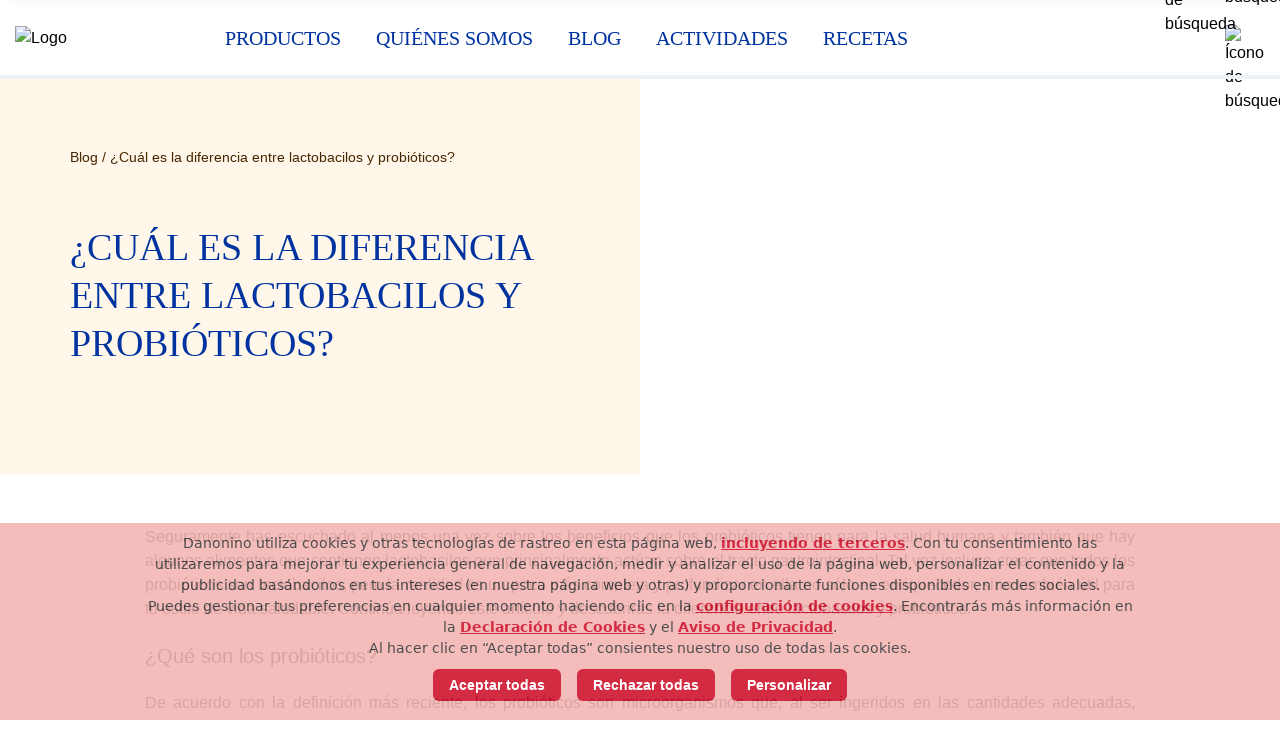

--- FILE ---
content_type: text/html; charset=utf-8
request_url: https://www.danonino.com.mx/blog/cual-es-la-diferencia-entre-lactobacilos-y-probioticos-2
body_size: 14546
content:
<!DOCTYPE html><html><head><meta charSet="utf-8"/><title>¿Cuál es la diferencia entre lactobacilos y probióticos?</title><meta name="description" content="Danonino"/><meta name="viewport" content="width=device-width, initial-scale=1"/><link rel="icon" href="/favicon.png"/><meta property="og:title" content="¿Cuál es la diferencia entre lactobacilos y probióticos?"/><meta property="og:description" content="Aliados para apoyar su crecimiento"/><meta name=" description" content="Aliados para apoyar su crecimiento"/><meta property="og:url" content="https://danonino.com.mx/"/><meta property="og:site_name" content="Danonino México"/><meta property="og:locale" content="es_MX"/><meta property="og:image:url" content="../images/opengraph.jpg"/><meta property="og:image:width" content="800"/><meta property="og:image:height" content="600"/><meta property="og:image:url" content="../images/opengraph.jpg"/><meta property="og:image:width" content="1800"/><meta property="og:image:height" content="1600"/><meta property="og:image:alt" content="Danone México"/><meta property="og:type" content="website"/><script id="google-analytics" type="text/javascript">window.dataLayer = window.dataLayer || [];</script><script id="google-analytics" type="text/javascript">(function(w,d,s,l,i){w[l]=w[l]||[];w[l].push({'gtm.start':
              new Date().getTime(),event:'gtm.js'});var f=d.getElementsByTagName(s)[0],
              j=d.createElement(s),dl=l!='dataLayer'?'&l='+l:'';j.async=true;j.src=
              'https://www.googletagmanager.com/gtm.js?id='+i+dl;f.parentNode.insertBefore(j,f);
              })(window,document,'script','dataLayer','GTM-P9DNGW7');
            </script><script id="google-analytics" type="text/javascript">(function (m, a, z, e) {
              var s, t;
              try {
                t = m.sessionStorage.getItem('maze-us');
              } catch (err) {}
            
              if (!t) {
                t = new Date().getTime();
                try {
                  m.sessionStorage.setItem('maze-us', t);
                } catch (err) {}
              }
            
              s = a.createElement('script');
              s.src = z + '?apiKey=' + e;
              s.async = true;
              a.getElementsByTagName('head')[0].appendChild(s);
              m.mazeUniversalSnippetApiKey = e;
            })(window, document, 'https://snippet.maze.co/maze-universal-loader.js', '2788f608-a722-418d-8394-18f7f4461e88');</script><meta name="google-site-verification" content="2PLtM7ecYPygq50SxXOrQP1WT3W7cOveCEaKr5k07TU"/><meta name="next-head-count" content="23"/><link rel="preconnect" href="https://fonts.gstatic.com" crossorigin /><link data-next-font="" rel="preconnect" href="/" crossorigin="anonymous"/><link rel="preload" href="/_next/static/css/190691f49dcdf222.css" as="style"/><link rel="stylesheet" href="/_next/static/css/190691f49dcdf222.css" data-n-g=""/><link rel="preload" href="/_next/static/css/ae4ed9c503fd1e33.css" as="style"/><link rel="stylesheet" href="/_next/static/css/ae4ed9c503fd1e33.css" data-n-p=""/><noscript data-n-css=""></noscript><script defer="" nomodule="" src="/_next/static/chunks/polyfills-42372ed130431b0a.js"></script><script src="https://ajax.googleapis.com/ajax/libs/jquery/3.7.1/jquery.min.js" defer="" data-nscript="beforeInteractive"></script><script src="/_next/static/chunks/webpack-62c02dad1a6a4cb4.js" defer=""></script><script src="/_next/static/chunks/framework-64ad27b21261a9ce.js" defer=""></script><script src="/_next/static/chunks/main-fe71749152e62d14.js" defer=""></script><script src="/_next/static/chunks/pages/_app-52a06db59585f734.js" defer=""></script><script src="/_next/static/chunks/e21e5bbe-d8253c20752987d6.js" defer=""></script><script src="/_next/static/chunks/cb355538-5c09f3242ff3dfc2.js" defer=""></script><script src="/_next/static/chunks/470-a3bb9f619e04a723.js" defer=""></script><script src="/_next/static/chunks/172-3841050e6429f894.js" defer=""></script><script src="/_next/static/chunks/15-85c7c04adc0864d4.js" defer=""></script><script src="/_next/static/chunks/480-60b1ed97634c1b2e.js" defer=""></script><script src="/_next/static/chunks/pages/blog/%5Bslug%5D-f54137512f86f7e4.js" defer=""></script><script src="/_next/static/3iUEhHTBqaQ1sj_V6BnO5/_buildManifest.js" defer=""></script><script src="/_next/static/3iUEhHTBqaQ1sj_V6BnO5/_ssgManifest.js" defer=""></script><style data-styled="" data-styled-version="6.1.19">:root{--danonino-red:#E2001A;--danonino-brown:#4A4A4A;}/*!sc*/
*{box-sizing:border-box;margin:0;padding:0;}/*!sc*/
body{font-family:'Abel',sans-serif;}/*!sc*/
data-styled.g1[id="sc-global-guClpw1"]{content:"sc-global-guClpw1,"}/*!sc*/
</style><style data-href="https://fonts.googleapis.com/css2?family=Abel&display=swap">@font-face{font-family:'Abel';font-style:normal;font-weight:400;font-display:swap;src:url(https://fonts.gstatic.com/l/font?kit=MwQ5bhbm2POE6Vs&skey=bf47258294911e6d&v=v18) format('woff')}@font-face{font-family:'Abel';font-style:normal;font-weight:400;font-display:swap;src:url(https://fonts.gstatic.com/s/abel/v18/MwQ5bhbm2POE2V9BPbh5uGM.woff2) format('woff2');unicode-range:U+0000-00FF,U+0131,U+0152-0153,U+02BB-02BC,U+02C6,U+02DA,U+02DC,U+0304,U+0308,U+0329,U+2000-206F,U+20AC,U+2122,U+2191,U+2193,U+2212,U+2215,U+FEFF,U+FFFD}</style><style data-href="https://fonts.googleapis.com/css2?family=Londrina+Solid&display=swap">@font-face{font-family:'Londrina Solid';font-style:normal;font-weight:400;font-display:swap;src:url(https://fonts.gstatic.com/l/font?kit=flUhRq6sw40kQEJxWNgkLuudGcNa&skey=326ae8157bfb39d5&v=v19) format('woff')}@font-face{font-family:'Londrina Solid';font-style:normal;font-weight:400;font-display:swap;src:url(https://fonts.gstatic.com/s/londrinasolid/v19/flUhRq6sw40kQEJxWNgkLuudGfNeKBMet5Hg.woff2) format('woff2');unicode-range:U+0000-00FF,U+0131,U+0152-0153,U+02BB-02BC,U+02C6,U+02DA,U+02DC,U+0304,U+0308,U+0329,U+2000-206F,U+20AC,U+2122,U+2191,U+2193,U+2212,U+2215,U+FEFF,U+FFFD}</style></head><body><div id="__next"><style data-emotion="css-global 17hgrdx">:host,:root,[data-theme]{--chakra-ring-inset:var(--chakra-empty,/*!*/ /*!*/);--chakra-ring-offset-width:0px;--chakra-ring-offset-color:#fff;--chakra-ring-color:rgba(66, 153, 225, 0.6);--chakra-ring-offset-shadow:0 0 #0000;--chakra-ring-shadow:0 0 #0000;--chakra-space-x-reverse:0;--chakra-space-y-reverse:0;--chakra-colors-transparent:transparent;--chakra-colors-current:currentColor;--chakra-colors-black:#000000;--chakra-colors-white:#FFFFFF;--chakra-colors-whiteAlpha-50:rgba(255, 255, 255, 0.04);--chakra-colors-whiteAlpha-100:rgba(255, 255, 255, 0.06);--chakra-colors-whiteAlpha-200:rgba(255, 255, 255, 0.08);--chakra-colors-whiteAlpha-300:rgba(255, 255, 255, 0.16);--chakra-colors-whiteAlpha-400:rgba(255, 255, 255, 0.24);--chakra-colors-whiteAlpha-500:rgba(255, 255, 255, 0.36);--chakra-colors-whiteAlpha-600:rgba(255, 255, 255, 0.48);--chakra-colors-whiteAlpha-700:rgba(255, 255, 255, 0.64);--chakra-colors-whiteAlpha-800:rgba(255, 255, 255, 0.80);--chakra-colors-whiteAlpha-900:rgba(255, 255, 255, 0.92);--chakra-colors-blackAlpha-50:rgba(0, 0, 0, 0.04);--chakra-colors-blackAlpha-100:rgba(0, 0, 0, 0.06);--chakra-colors-blackAlpha-200:rgba(0, 0, 0, 0.08);--chakra-colors-blackAlpha-300:rgba(0, 0, 0, 0.16);--chakra-colors-blackAlpha-400:rgba(0, 0, 0, 0.24);--chakra-colors-blackAlpha-500:rgba(0, 0, 0, 0.36);--chakra-colors-blackAlpha-600:rgba(0, 0, 0, 0.48);--chakra-colors-blackAlpha-700:rgba(0, 0, 0, 0.64);--chakra-colors-blackAlpha-800:rgba(0, 0, 0, 0.80);--chakra-colors-blackAlpha-900:rgba(0, 0, 0, 0.92);--chakra-colors-gray-50:#F7FAFC;--chakra-colors-gray-100:#EDF2F7;--chakra-colors-gray-200:#E2E8F0;--chakra-colors-gray-300:#CBD5E0;--chakra-colors-gray-400:#A0AEC0;--chakra-colors-gray-500:#718096;--chakra-colors-gray-600:#4A5568;--chakra-colors-gray-700:#2D3748;--chakra-colors-gray-800:#1A202C;--chakra-colors-gray-900:#171923;--chakra-colors-red-50:#FFF5F5;--chakra-colors-red-100:#FED7D7;--chakra-colors-red-200:#FEB2B2;--chakra-colors-red-300:#FC8181;--chakra-colors-red-400:#F56565;--chakra-colors-red-500:#E53E3E;--chakra-colors-red-600:#C53030;--chakra-colors-red-700:#9B2C2C;--chakra-colors-red-800:#822727;--chakra-colors-red-900:#63171B;--chakra-colors-orange-50:#FFFAF0;--chakra-colors-orange-100:#FEEBC8;--chakra-colors-orange-200:#FBD38D;--chakra-colors-orange-300:#F6AD55;--chakra-colors-orange-400:#ED8936;--chakra-colors-orange-500:#DD6B20;--chakra-colors-orange-600:#C05621;--chakra-colors-orange-700:#9C4221;--chakra-colors-orange-800:#7B341E;--chakra-colors-orange-900:#652B19;--chakra-colors-yellow-50:#FFFFF0;--chakra-colors-yellow-100:#FEFCBF;--chakra-colors-yellow-200:#FAF089;--chakra-colors-yellow-300:#F6E05E;--chakra-colors-yellow-400:#ECC94B;--chakra-colors-yellow-500:#D69E2E;--chakra-colors-yellow-600:#B7791F;--chakra-colors-yellow-700:#975A16;--chakra-colors-yellow-800:#744210;--chakra-colors-yellow-900:#5F370E;--chakra-colors-green-50:#F0FFF4;--chakra-colors-green-100:#C6F6D5;--chakra-colors-green-200:#9AE6B4;--chakra-colors-green-300:#68D391;--chakra-colors-green-400:#48BB78;--chakra-colors-green-500:#38A169;--chakra-colors-green-600:#2F855A;--chakra-colors-green-700:#276749;--chakra-colors-green-800:#22543D;--chakra-colors-green-900:#1C4532;--chakra-colors-teal-50:#E6FFFA;--chakra-colors-teal-100:#B2F5EA;--chakra-colors-teal-200:#81E6D9;--chakra-colors-teal-300:#4FD1C5;--chakra-colors-teal-400:#38B2AC;--chakra-colors-teal-500:#319795;--chakra-colors-teal-600:#2C7A7B;--chakra-colors-teal-700:#285E61;--chakra-colors-teal-800:#234E52;--chakra-colors-teal-900:#1D4044;--chakra-colors-blue-50:#ebf8ff;--chakra-colors-blue-100:#bee3f8;--chakra-colors-blue-200:#90cdf4;--chakra-colors-blue-300:#63b3ed;--chakra-colors-blue-400:#4299e1;--chakra-colors-blue-500:#3182ce;--chakra-colors-blue-600:#2b6cb0;--chakra-colors-blue-700:#2c5282;--chakra-colors-blue-800:#2a4365;--chakra-colors-blue-900:#1A365D;--chakra-colors-cyan-50:#EDFDFD;--chakra-colors-cyan-100:#C4F1F9;--chakra-colors-cyan-200:#9DECF9;--chakra-colors-cyan-300:#76E4F7;--chakra-colors-cyan-400:#0BC5EA;--chakra-colors-cyan-500:#00B5D8;--chakra-colors-cyan-600:#00A3C4;--chakra-colors-cyan-700:#0987A0;--chakra-colors-cyan-800:#086F83;--chakra-colors-cyan-900:#065666;--chakra-colors-purple-50:#FAF5FF;--chakra-colors-purple-100:#E9D8FD;--chakra-colors-purple-200:#D6BCFA;--chakra-colors-purple-300:#B794F4;--chakra-colors-purple-400:#9F7AEA;--chakra-colors-purple-500:#805AD5;--chakra-colors-purple-600:#6B46C1;--chakra-colors-purple-700:#553C9A;--chakra-colors-purple-800:#44337A;--chakra-colors-purple-900:#322659;--chakra-colors-pink-50:#FFF5F7;--chakra-colors-pink-100:#FED7E2;--chakra-colors-pink-200:#FBB6CE;--chakra-colors-pink-300:#F687B3;--chakra-colors-pink-400:#ED64A6;--chakra-colors-pink-500:#D53F8C;--chakra-colors-pink-600:#B83280;--chakra-colors-pink-700:#97266D;--chakra-colors-pink-800:#702459;--chakra-colors-pink-900:#521B41;--chakra-colors-danonino-red:#CD132B;--chakra-colors-danonino-darkerRed:#6b0915;--chakra-colors-danonino-blue:#0033A0;--chakra-colors-danonino-white:#FFFFFF;--chakra-colors-danonino-black:#000000;--chakra-colors-danonino-brown:#482802;--chakra-colors-danonino-green:#66AB44;--chakra-colors-danonino-cream:#FFF7E9;--chakra-colors-danonino-yellow:#FBB300;--chakra-colors-danonino-darkerYellow:#956a00;--chakra-colors-danonino-gray:#6481A5;--chakra-colors-danonino-lighterGray:#999999;--chakra-borders-none:0;--chakra-borders-1px:1px solid;--chakra-borders-2px:2px solid;--chakra-borders-4px:4px solid;--chakra-borders-8px:8px solid;--chakra-fonts-heading:-apple-system,BlinkMacSystemFont,"Segoe UI",Helvetica,Arial,sans-serif,"Apple Color Emoji","Segoe UI Emoji","Segoe UI Symbol";--chakra-fonts-body:-apple-system,BlinkMacSystemFont,"Segoe UI",Helvetica,Arial,sans-serif,"Apple Color Emoji","Segoe UI Emoji","Segoe UI Symbol";--chakra-fonts-mono:SFMono-Regular,Menlo,Monaco,Consolas,"Liberation Mono","Courier New",monospace;--chakra-fontSizes-3xs:0.45rem;--chakra-fontSizes-2xs:0.625rem;--chakra-fontSizes-xs:0.75rem;--chakra-fontSizes-sm:0.875rem;--chakra-fontSizes-md:1rem;--chakra-fontSizes-lg:1.125rem;--chakra-fontSizes-xl:1.25rem;--chakra-fontSizes-2xl:1.5rem;--chakra-fontSizes-3xl:1.875rem;--chakra-fontSizes-4xl:2.25rem;--chakra-fontSizes-5xl:3rem;--chakra-fontSizes-6xl:3.75rem;--chakra-fontSizes-7xl:4.5rem;--chakra-fontSizes-8xl:6rem;--chakra-fontSizes-9xl:8rem;--chakra-fontWeights-hairline:100;--chakra-fontWeights-thin:200;--chakra-fontWeights-light:300;--chakra-fontWeights-normal:400;--chakra-fontWeights-medium:500;--chakra-fontWeights-semibold:600;--chakra-fontWeights-bold:700;--chakra-fontWeights-extrabold:800;--chakra-fontWeights-black:900;--chakra-letterSpacings-tighter:-0.05em;--chakra-letterSpacings-tight:-0.025em;--chakra-letterSpacings-normal:0;--chakra-letterSpacings-wide:0.025em;--chakra-letterSpacings-wider:0.05em;--chakra-letterSpacings-widest:0.1em;--chakra-lineHeights-3:.75rem;--chakra-lineHeights-4:1rem;--chakra-lineHeights-5:1.25rem;--chakra-lineHeights-6:1.5rem;--chakra-lineHeights-7:1.75rem;--chakra-lineHeights-8:2rem;--chakra-lineHeights-9:2.25rem;--chakra-lineHeights-10:2.5rem;--chakra-lineHeights-normal:normal;--chakra-lineHeights-none:1;--chakra-lineHeights-shorter:1.25;--chakra-lineHeights-short:1.375;--chakra-lineHeights-base:1.5;--chakra-lineHeights-tall:1.625;--chakra-lineHeights-taller:2;--chakra-radii-none:0;--chakra-radii-sm:0.125rem;--chakra-radii-base:0.25rem;--chakra-radii-md:0.375rem;--chakra-radii-lg:0.5rem;--chakra-radii-xl:0.75rem;--chakra-radii-2xl:1rem;--chakra-radii-3xl:1.5rem;--chakra-radii-full:9999px;--chakra-space-1:0.25rem;--chakra-space-2:0.5rem;--chakra-space-3:0.75rem;--chakra-space-4:1rem;--chakra-space-5:1.25rem;--chakra-space-6:1.5rem;--chakra-space-7:1.75rem;--chakra-space-8:2rem;--chakra-space-9:2.25rem;--chakra-space-10:2.5rem;--chakra-space-12:3rem;--chakra-space-14:3.5rem;--chakra-space-16:4rem;--chakra-space-20:5rem;--chakra-space-24:6rem;--chakra-space-28:7rem;--chakra-space-32:8rem;--chakra-space-36:9rem;--chakra-space-40:10rem;--chakra-space-44:11rem;--chakra-space-48:12rem;--chakra-space-52:13rem;--chakra-space-56:14rem;--chakra-space-60:15rem;--chakra-space-64:16rem;--chakra-space-72:18rem;--chakra-space-80:20rem;--chakra-space-96:24rem;--chakra-space-px:1px;--chakra-space-0-5:0.125rem;--chakra-space-1-5:0.375rem;--chakra-space-2-5:0.625rem;--chakra-space-3-5:0.875rem;--chakra-shadows-xs:0 0 0 1px rgba(0, 0, 0, 0.05);--chakra-shadows-sm:0 1px 2px 0 rgba(0, 0, 0, 0.05);--chakra-shadows-base:0 1px 3px 0 rgba(0, 0, 0, 0.1),0 1px 2px 0 rgba(0, 0, 0, 0.06);--chakra-shadows-md:0 4px 6px -1px rgba(0, 0, 0, 0.1),0 2px 4px -1px rgba(0, 0, 0, 0.06);--chakra-shadows-lg:0 10px 15px -3px rgba(0, 0, 0, 0.1),0 4px 6px -2px rgba(0, 0, 0, 0.05);--chakra-shadows-xl:0 20px 25px -5px rgba(0, 0, 0, 0.1),0 10px 10px -5px rgba(0, 0, 0, 0.04);--chakra-shadows-2xl:0 25px 50px -12px rgba(0, 0, 0, 0.25);--chakra-shadows-outline:0 0 0 3px rgba(66, 153, 225, 0.6);--chakra-shadows-inner:inset 0 2px 4px 0 rgba(0,0,0,0.06);--chakra-shadows-none:none;--chakra-shadows-dark-lg:rgba(0, 0, 0, 0.1) 0px 0px 0px 1px,rgba(0, 0, 0, 0.2) 0px 5px 10px,rgba(0, 0, 0, 0.4) 0px 15px 40px;--chakra-sizes-1:0.25rem;--chakra-sizes-2:0.5rem;--chakra-sizes-3:0.75rem;--chakra-sizes-4:1rem;--chakra-sizes-5:1.25rem;--chakra-sizes-6:1.5rem;--chakra-sizes-7:1.75rem;--chakra-sizes-8:2rem;--chakra-sizes-9:2.25rem;--chakra-sizes-10:2.5rem;--chakra-sizes-12:3rem;--chakra-sizes-14:3.5rem;--chakra-sizes-16:4rem;--chakra-sizes-20:5rem;--chakra-sizes-24:6rem;--chakra-sizes-28:7rem;--chakra-sizes-32:8rem;--chakra-sizes-36:9rem;--chakra-sizes-40:10rem;--chakra-sizes-44:11rem;--chakra-sizes-48:12rem;--chakra-sizes-52:13rem;--chakra-sizes-56:14rem;--chakra-sizes-60:15rem;--chakra-sizes-64:16rem;--chakra-sizes-72:18rem;--chakra-sizes-80:20rem;--chakra-sizes-96:24rem;--chakra-sizes-px:1px;--chakra-sizes-0-5:0.125rem;--chakra-sizes-1-5:0.375rem;--chakra-sizes-2-5:0.625rem;--chakra-sizes-3-5:0.875rem;--chakra-sizes-max:max-content;--chakra-sizes-min:min-content;--chakra-sizes-full:100%;--chakra-sizes-3xs:14rem;--chakra-sizes-2xs:16rem;--chakra-sizes-xs:20rem;--chakra-sizes-sm:24rem;--chakra-sizes-md:28rem;--chakra-sizes-lg:32rem;--chakra-sizes-xl:36rem;--chakra-sizes-2xl:42rem;--chakra-sizes-3xl:48rem;--chakra-sizes-4xl:56rem;--chakra-sizes-5xl:64rem;--chakra-sizes-6xl:72rem;--chakra-sizes-7xl:80rem;--chakra-sizes-8xl:90rem;--chakra-sizes-prose:60ch;--chakra-sizes-container-sm:640px;--chakra-sizes-container-md:768px;--chakra-sizes-container-lg:1024px;--chakra-sizes-container-xl:1280px;--chakra-zIndices-hide:-1;--chakra-zIndices-auto:auto;--chakra-zIndices-base:0;--chakra-zIndices-docked:10;--chakra-zIndices-dropdown:1000;--chakra-zIndices-sticky:1100;--chakra-zIndices-banner:1200;--chakra-zIndices-overlay:1300;--chakra-zIndices-modal:1400;--chakra-zIndices-popover:1500;--chakra-zIndices-skipLink:1600;--chakra-zIndices-toast:1700;--chakra-zIndices-tooltip:1800;--chakra-transition-property-common:background-color,border-color,color,fill,stroke,opacity,box-shadow,transform;--chakra-transition-property-colors:background-color,border-color,color,fill,stroke;--chakra-transition-property-dimensions:width,height;--chakra-transition-property-position:left,right,top,bottom;--chakra-transition-property-background:background-color,background-image,background-position;--chakra-transition-easing-ease-in:cubic-bezier(0.4, 0, 1, 1);--chakra-transition-easing-ease-out:cubic-bezier(0, 0, 0.2, 1);--chakra-transition-easing-ease-in-out:cubic-bezier(0.4, 0, 0.2, 1);--chakra-transition-duration-ultra-fast:50ms;--chakra-transition-duration-faster:100ms;--chakra-transition-duration-fast:150ms;--chakra-transition-duration-normal:200ms;--chakra-transition-duration-slow:300ms;--chakra-transition-duration-slower:400ms;--chakra-transition-duration-ultra-slow:500ms;--chakra-blur-none:0;--chakra-blur-sm:4px;--chakra-blur-base:8px;--chakra-blur-md:12px;--chakra-blur-lg:16px;--chakra-blur-xl:24px;--chakra-blur-2xl:40px;--chakra-blur-3xl:64px;--chakra-breakpoints-base:0em;--chakra-breakpoints-sm:30em;--chakra-breakpoints-md:48em;--chakra-breakpoints-lg:62em;--chakra-breakpoints-xl:80em;--chakra-breakpoints-2xl:96em;}.chakra-ui-light :host:not([data-theme]),.chakra-ui-light :root:not([data-theme]),.chakra-ui-light [data-theme]:not([data-theme]),[data-theme=light] :host:not([data-theme]),[data-theme=light] :root:not([data-theme]),[data-theme=light] [data-theme]:not([data-theme]),:host[data-theme=light],:root[data-theme=light],[data-theme][data-theme=light]{--chakra-colors-chakra-body-text:var(--chakra-colors-gray-800);--chakra-colors-chakra-body-bg:var(--chakra-colors-white);--chakra-colors-chakra-border-color:var(--chakra-colors-gray-200);--chakra-colors-chakra-inverse-text:var(--chakra-colors-white);--chakra-colors-chakra-subtle-bg:var(--chakra-colors-gray-100);--chakra-colors-chakra-subtle-text:var(--chakra-colors-gray-600);--chakra-colors-chakra-placeholder-color:var(--chakra-colors-gray-500);}.chakra-ui-dark :host:not([data-theme]),.chakra-ui-dark :root:not([data-theme]),.chakra-ui-dark [data-theme]:not([data-theme]),[data-theme=dark] :host:not([data-theme]),[data-theme=dark] :root:not([data-theme]),[data-theme=dark] [data-theme]:not([data-theme]),:host[data-theme=dark],:root[data-theme=dark],[data-theme][data-theme=dark]{--chakra-colors-chakra-body-text:var(--chakra-colors-whiteAlpha-900);--chakra-colors-chakra-body-bg:var(--chakra-colors-gray-800);--chakra-colors-chakra-border-color:var(--chakra-colors-whiteAlpha-300);--chakra-colors-chakra-inverse-text:var(--chakra-colors-gray-800);--chakra-colors-chakra-subtle-bg:var(--chakra-colors-gray-700);--chakra-colors-chakra-subtle-text:var(--chakra-colors-gray-400);--chakra-colors-chakra-placeholder-color:var(--chakra-colors-whiteAlpha-400);}</style><style data-emotion="css-global fubdgu">html{line-height:1.5;-webkit-text-size-adjust:100%;font-family:system-ui,sans-serif;-webkit-font-smoothing:antialiased;text-rendering:optimizeLegibility;-moz-osx-font-smoothing:grayscale;touch-action:manipulation;}body{position:relative;min-height:100%;margin:0;font-feature-settings:"kern";}:where(*, *::before, *::after){border-width:0;border-style:solid;box-sizing:border-box;word-wrap:break-word;}main{display:block;}hr{border-top-width:1px;box-sizing:content-box;height:0;overflow:visible;}:where(pre, code, kbd,samp){font-family:SFMono-Regular,Menlo,Monaco,Consolas,monospace;font-size:1em;}a{background-color:transparent;color:inherit;-webkit-text-decoration:inherit;text-decoration:inherit;}abbr[title]{border-bottom:none;-webkit-text-decoration:underline;text-decoration:underline;-webkit-text-decoration:underline dotted;-webkit-text-decoration:underline dotted;text-decoration:underline dotted;}:where(b, strong){font-weight:bold;}small{font-size:80%;}:where(sub,sup){font-size:75%;line-height:0;position:relative;vertical-align:baseline;}sub{bottom:-0.25em;}sup{top:-0.5em;}img{border-style:none;}:where(button, input, optgroup, select, textarea){font-family:inherit;font-size:100%;line-height:1.15;margin:0;}:where(button, input){overflow:visible;}:where(button, select){text-transform:none;}:where(
          button::-moz-focus-inner,
          [type="button"]::-moz-focus-inner,
          [type="reset"]::-moz-focus-inner,
          [type="submit"]::-moz-focus-inner
        ){border-style:none;padding:0;}fieldset{padding:0.35em 0.75em 0.625em;}legend{box-sizing:border-box;color:inherit;display:table;max-width:100%;padding:0;white-space:normal;}progress{vertical-align:baseline;}textarea{overflow:auto;}:where([type="checkbox"], [type="radio"]){box-sizing:border-box;padding:0;}input[type="number"]::-webkit-inner-spin-button,input[type="number"]::-webkit-outer-spin-button{-webkit-appearance:none!important;}input[type="number"]{-moz-appearance:textfield;}input[type="search"]{-webkit-appearance:textfield;outline-offset:-2px;}input[type="search"]::-webkit-search-decoration{-webkit-appearance:none!important;}::-webkit-file-upload-button{-webkit-appearance:button;font:inherit;}details{display:block;}summary{display:-webkit-box;display:-webkit-list-item;display:-ms-list-itembox;display:list-item;}template{display:none;}[hidden]{display:none!important;}:where(
          blockquote,
          dl,
          dd,
          h1,
          h2,
          h3,
          h4,
          h5,
          h6,
          hr,
          figure,
          p,
          pre
        ){margin:0;}button{background:transparent;padding:0;}fieldset{margin:0;padding:0;}:where(ol, ul){margin:0;padding:0;}textarea{resize:vertical;}:where(button, [role="button"]){cursor:pointer;}button::-moz-focus-inner{border:0!important;}table{border-collapse:collapse;}:where(h1, h2, h3, h4, h5, h6){font-size:inherit;font-weight:inherit;}:where(button, input, optgroup, select, textarea){padding:0;line-height:inherit;color:inherit;}:where(img, svg, video, canvas, audio, iframe, embed, object){display:block;}:where(img, video){max-width:100%;height:auto;}[data-js-focus-visible] :focus:not([data-focus-visible-added]):not(
          [data-focus-visible-disabled]
        ){outline:none;box-shadow:none;}select::-ms-expand{display:none;}:root,:host{--chakra-vh:100vh;}@supports (height: -webkit-fill-available){:root,:host{--chakra-vh:-webkit-fill-available;}}@supports (height: -moz-fill-available){:root,:host{--chakra-vh:-moz-fill-available;}}@supports (height: 100dvh){:root,:host{--chakra-vh:100dvh;}}</style><style data-emotion="css-global 1cgn62j">body{font-family:var(--chakra-fonts-body);color:var(--chakra-colors-chakra-body-text);background:var(--chakra-colors-chakra-body-bg);transition-property:background-color;transition-duration:var(--chakra-transition-duration-normal);line-height:var(--chakra-lineHeights-base);}*::-webkit-input-placeholder{color:var(--chakra-colors-chakra-placeholder-color);}*::-moz-placeholder{color:var(--chakra-colors-chakra-placeholder-color);}*:-ms-input-placeholder{color:var(--chakra-colors-chakra-placeholder-color);}*::placeholder{color:var(--chakra-colors-chakra-placeholder-color);}*,*::before,::after{border-color:var(--chakra-colors-chakra-border-color);}</style><noscript><iframe src="https://www.googletagmanager.com/ns.html?id=GTM-P9DNGW7" height="0" width="0" style="display:none;visibility:hidden"></iframe></noscript><style data-emotion="css 1nng40h">.css-1nng40h{display:-webkit-box;display:-webkit-flex;display:-ms-flexbox;display:flex;background-color:var(--chakra-colors-danonino-white);width:100%;height:75px;z-index:1;}</style><div class="css-1nng40h"></div><style data-emotion="css s59h1l">.css-s59h1l{display:-webkit-box;display:-webkit-flex;display:-ms-flexbox;display:flex;background-image:url('/images/mobile-links-background.png');-webkit-background-size:100% 100%;background-size:100% 100%;-webkit-background-position:center top;background-position:center top;background-repeat:no-repeat;padding:25px 0 120px 0;-webkit-flex-direction:column;-ms-flex-direction:column;flex-direction:column;width:100%;height:auto;position:fixed;top:0px;left:-100%;-webkit-transition:0.3s all;transition:0.3s all;z-index:1301;}</style><div class="css-s59h1l"><style data-emotion="css s7ing3">.css-s7ing3{width:25px;height:25px;cursor:pointer;margin-left:15px;margin-bottom:15px;}</style><img alt="Cerrar búsqueda" src="/images/Close.svg" class="chakra-image css-s7ing3"/><style data-emotion="css 1rrhcgw">.css-1rrhcgw{transition-property:var(--chakra-transition-property-common);transition-duration:var(--chakra-transition-duration-fast);transition-timing-function:var(--chakra-transition-easing-ease-out);cursor:pointer;outline:2px solid transparent;outline-offset:2px;color:inherit;display:-webkit-box;display:-webkit-flex;display:-ms-flexbox;display:flex;margin-right:15px;padding:15px;-webkit-text-decoration:none;text-decoration:none;-webkit-transition:0.3s all;transition:0.3s all;position:relative;width:100%;}.css-1rrhcgw:hover,.css-1rrhcgw[data-hover]{-webkit-text-decoration:underline;text-decoration:underline;}.css-1rrhcgw:focus-visible,.css-1rrhcgw[data-focus-visible]{box-shadow:var(--chakra-shadows-outline);}.css-1rrhcgw:hover,.css-1rrhcgw:active{-webkit-text-decoration:none;text-decoration:none;background-color:#FFEA92;}</style><a class="chakra-link css-1rrhcgw" title="Productos" href="/productos"><style data-emotion="css 12azqcd">.css-12azqcd{color:#482802;font-family:Proximanova_bold;font-size:20px;line-height:20px;text-transform:uppercase;-webkit-text-decoration:none;text-decoration:none;}</style><p class="chakra-text header-link-text css-12azqcd">Productos</p></a><a class="chakra-link css-1rrhcgw" title="Quiénes somos" href="/quienes-somos"><p class="chakra-text header-link-text css-12azqcd">Quiénes somos</p></a><a class="chakra-link css-1rrhcgw" title="Blog" href="/blog"><p class="chakra-text header-link-text css-12azqcd">Blog</p></a><a class="chakra-link css-1rrhcgw" title="Actividades" href="/actividades"><p class="chakra-text header-link-text css-12azqcd">Actividades</p></a><a class="chakra-link css-1rrhcgw" title="Recetas" href="/recetas"><p class="chakra-text header-link-text css-12azqcd">Recetas</p></a></div><style data-emotion="css p4e4kn">.css-p4e4kn{display:-webkit-box;display:-webkit-flex;display:-ms-flexbox;display:flex;background-color:var(--chakra-colors-danonino-white);padding:15px;-webkit-flex-direction:row;-ms-flex-direction:row;flex-direction:row;width:100%;height:75px;-webkit-align-items:center;-webkit-box-align:center;-ms-flex-align:center;align-items:center;-webkit-box-pack:justify;-webkit-justify-content:space-between;justify-content:space-between;position:fixed;top:-80px;left:0px;box-shadow:0px 10px 15px -10px #0000001C;-webkit-transition:0.5s all;transition:0.5s all;z-index:1301;}@media screen and (min-width: 62em){.css-p4e4kn{padding:15px 30px 15px;}}</style><div class="css-p4e4kn"><style data-emotion="css 1u6inov">.css-1u6inov{width:100%;display:-webkit-box;display:-webkit-flex;display:-ms-flexbox;display:flex;position:relative;isolation:isolate;--input-font-size:var(--chakra-fontSizes-md);--input-padding:var(--chakra-space-4);--input-border-radius:var(--chakra-radii-md);--input-height:var(--chakra-sizes-10);margin-right:30px;}</style><div class="chakra-input__group css-1u6inov" data-group="true"><style data-emotion="css dqxsfs">.css-dqxsfs{height:var(--input-height);-webkit-padding-start:var(--input-padding);padding-inline-start:var(--input-padding);-webkit-padding-end:var(--input-height);padding-inline-end:var(--input-height);min-width:0px;outline:2px solid transparent;outline-offset:2px;position:relative;-webkit-appearance:none;-moz-appearance:none;-ms-appearance:none;appearance:none;transition-property:var(--chakra-transition-property-common);transition-duration:var(--chakra-transition-duration-normal);--input-font-size:var(--chakra-fontSizes-md);--input-padding:var(--chakra-space-4);--input-border-radius:var(--chakra-radii-md);--input-height:var(--chakra-sizes-10);border:1px solid;border-color:inherit;background:inherit;width:100%;background-color:var(--chakra-colors-danonino-cream);padding:10px 40px 10px 10px;border-radius:15px;font-family:Proximanova_regular;font-size:20px;line-height:20px;}.css-dqxsfs:disabled,.css-dqxsfs[disabled],.css-dqxsfs[aria-disabled=true],.css-dqxsfs[data-disabled]{opacity:0.4;cursor:not-allowed;}.css-dqxsfs:hover,.css-dqxsfs[data-hover]{border-color:var(--chakra-colors-gray-300);}.css-dqxsfs[aria-readonly=true],.css-dqxsfs[readonly],.css-dqxsfs[data-readonly]{box-shadow:var(--chakra-shadows-none)!important;-webkit-user-select:all;-moz-user-select:all;-ms-user-select:all;user-select:all;}.css-dqxsfs[aria-invalid=true],.css-dqxsfs[data-invalid]{border-color:#E53E3E;box-shadow:0 0 0 1px #E53E3E;}.css-dqxsfs:focus-visible,.css-dqxsfs[data-focus-visible]{z-index:1;border-color:#3182ce;box-shadow:0 0 0 1px #3182ce;}</style><input type="text" placeholder="Buscar" class="chakra-input css-dqxsfs" value=""/><style data-emotion="css 1lds0jh">.css-1lds0jh{right:0;width:var(--input-height);height:var(--input-height);font-size:var(--input-font-size);display:-webkit-box;display:-webkit-flex;display:-ms-flexbox;display:flex;-webkit-align-items:center;-webkit-box-align:center;-ms-flex-align:center;align-items:center;-webkit-box-pack:center;-ms-flex-pack:center;-webkit-justify-content:center;justify-content:center;position:absolute;top:0px;z-index:2;}</style><div class="chakra-input__right-element css-1lds0jh"><style data-emotion="css ige9s2">.css-ige9s2{width:20px;height:20px;cursor:pointer;}</style><img alt="Ícono de búsqueda" src="/images/Lens.svg" class="chakra-image css-ige9s2"/></div></div><style data-emotion="css qxjhy2">.css-qxjhy2{width:25px;height:25px;cursor:pointer;}</style><img alt="Cerrar búsqueda" src="/images/Close.svg" class="chakra-image css-qxjhy2"/></div><style data-emotion="css 1aihyfv">.css-1aihyfv{display:-webkit-box;display:-webkit-flex;display:-ms-flexbox;display:flex;position:fixed;top:0px;left:0px;background-color:var(--chakra-colors-danonino-white);padding:15px;-webkit-flex-direction:row;-ms-flex-direction:row;flex-direction:row;width:100%;height:75px;-webkit-align-items:center;-webkit-box-align:center;-ms-flex-align:center;align-items:center;-webkit-box-pack:justify;-webkit-justify-content:space-between;justify-content:space-between;z-index:1300;}@media screen and (min-width: 62em){.css-1aihyfv{padding:15px 30px 15px 15px;}}</style><div class="css-1aihyfv"><style data-emotion="css 1h6uuno">.css-1h6uuno{display:-webkit-box;display:-webkit-flex;display:-ms-flexbox;display:flex;}@media screen and (min-width: 62em){.css-1h6uuno{display:none;}}</style><div class="css-1h6uuno"><style data-emotion="css 1o33coz">.css-1o33coz{width:25px;height:auto;}</style><img alt="Abrir menú" src="/images/Menu.svg" class="chakra-image css-1o33coz"/></div><style data-emotion="css 1k6yql2">.css-1k6yql2{display:-webkit-box;display:-webkit-flex;display:-ms-flexbox;display:flex;-webkit-box-pack:start;-ms-flex-pack:start;-webkit-justify-content:flex-start;justify-content:flex-start;-webkit-align-items:center;-webkit-box-align:center;-ms-flex-align:center;align-items:center;}</style><div class="css-1k6yql2"><style data-emotion="css 1m6ph07">.css-1m6ph07{transition-property:var(--chakra-transition-property-common);transition-duration:var(--chakra-transition-duration-fast);transition-timing-function:var(--chakra-transition-easing-ease-out);cursor:pointer;-webkit-text-decoration:none;text-decoration:none;outline:2px solid transparent;outline-offset:2px;color:inherit;margin-right:0px;width:120px;height:auto;}.css-1m6ph07:hover,.css-1m6ph07[data-hover]{-webkit-text-decoration:underline;text-decoration:underline;}.css-1m6ph07:focus-visible,.css-1m6ph07[data-focus-visible]{box-shadow:var(--chakra-shadows-outline);}@media screen and (min-width: 62em){.css-1m6ph07{margin-right:20px;width:180px;}}</style><a class="chakra-link css-1m6ph07" href="/"><style data-emotion="css 1xnuzoa">.css-1xnuzoa{width:120px;height:auto;}@media screen and (min-width: 62em){.css-1xnuzoa{width:180px;}}</style><img alt="Logo" src="/images/logo.png" class="chakra-image css-1xnuzoa"/></a><style data-emotion="css 1fdk1rc">.css-1fdk1rc{transition-property:var(--chakra-transition-property-common);transition-duration:var(--chakra-transition-duration-fast);transition-timing-function:var(--chakra-transition-easing-ease-out);cursor:pointer;outline:2px solid transparent;outline-offset:2px;color:inherit;display:none;margin-right:15px;background-color:var(--chakra-colors-danonino-white);padding:10px;border-radius:30px;-webkit-text-decoration:none;text-decoration:none;-webkit-transition:0.3s all;transition:0.3s all;position:relative;}.css-1fdk1rc:hover,.css-1fdk1rc[data-hover]{-webkit-text-decoration:underline;text-decoration:underline;}.css-1fdk1rc:focus-visible,.css-1fdk1rc[data-focus-visible]{box-shadow:var(--chakra-shadows-outline);}@media screen and (min-width: 62em){.css-1fdk1rc{display:-webkit-box;display:-webkit-flex;display:-ms-flexbox;display:flex;}}.css-1fdk1rc:hover{-webkit-text-decoration:none;text-decoration:none;}.css-1fdk1rc:hover>.header-link-text{border-bottom:2px dashed;border-color:var(--chakra-colors-danonino-black);}.css-1fdk1rc:hover>.mini-dino{display:-webkit-box;display:-webkit-flex;display:-ms-flexbox;display:flex;}</style><a class="chakra-link css-1fdk1rc" title="Productos" href="/productos"><style data-emotion="css 1jiw6b3">.css-1jiw6b3{width:10px;height:auto;position:absolute;top:10px;left:-2px;display:none;}</style><img alt="Mini Dino" src="/images/mini-dino.png" class="mini-dino css-1jiw6b3"/><style data-emotion="css 6fobrk">.css-6fobrk{color:var(--chakra-colors-danonino-blue);font-family:LondrinaSolid-Regular;font-size:20px;line-height:20px;text-transform:uppercase;-webkit-text-decoration:none;text-decoration:none;}</style><p class="chakra-text header-link-text css-6fobrk">Productos</p></a><a class="chakra-link css-1fdk1rc" title="Quiénes somos" href="/quienes-somos"><img alt="Mini Dino" src="/images/mini-dino.png" class="mini-dino css-1jiw6b3"/><p class="chakra-text header-link-text css-6fobrk">Quiénes somos</p></a><a class="chakra-link css-1fdk1rc" title="Blog" href="/blog"><img alt="Mini Dino" src="/images/mini-dino.png" class="mini-dino css-1jiw6b3"/><p class="chakra-text header-link-text css-6fobrk">Blog</p></a><a class="chakra-link css-1fdk1rc" title="Actividades" href="/actividades"><img alt="Mini Dino" src="/images/mini-dino.png" class="mini-dino css-1jiw6b3"/><p class="chakra-text header-link-text css-6fobrk">Actividades</p></a><a class="chakra-link css-1fdk1rc" title="Recetas" href="/recetas"><img alt="Mini Dino" src="/images/mini-dino.png" class="mini-dino css-1jiw6b3"/><p class="chakra-text header-link-text css-6fobrk">Recetas</p></a></div><style data-emotion="css qxjhy2">.css-qxjhy2{width:25px;height:25px;cursor:pointer;}</style><img alt="Ícono de búsqueda" src="/images/Lens.svg" class="chakra-image css-qxjhy2"/><style data-emotion="css 11z1x6e">.css-11z1x6e{overflow:hidden;background:var(--chakra-colors-gray-100);height:var(--chakra-sizes-1);position:fixed;top:75px;left:0px;width:100%;z-index:999;}</style><div class="css-11z1x6e"><style data-emotion="css 22pr2o">.css-22pr2o{height:100%;transition-property:var(--chakra-transition-property-common);transition-duration:var(--chakra-transition-duration-slow);background-color:var(--chakra-colors-red-500);}</style><div style="width:0%" aria-valuemax="100" aria-valuemin="0" aria-valuenow="0" role="progressbar" class="css-22pr2o"></div></div></div><style data-emotion="css 1fc21zd">.css-1fc21zd{display:-webkit-box;display:-webkit-flex;display:-ms-flexbox;display:flex;width:100%;min-height:400px;-webkit-flex-direction:column;-ms-flex-direction:column;flex-direction:column;-webkit-box-pack:center;-ms-flex-pack:center;-webkit-justify-content:center;justify-content:center;-webkit-align-items:center;-webkit-box-align:center;-ms-flex-align:center;align-items:center;}@media screen and (min-width: 48em){.css-1fc21zd{-webkit-flex-direction:row;-ms-flex-direction:row;flex-direction:row;}}</style><div class="css-1fc21zd"><style data-emotion="css 1ku9vcc">.css-1ku9vcc{display:-webkit-box;display:-webkit-flex;display:-ms-flexbox;display:flex;width:100%;height:50%;min-height:400px;background-color:var(--chakra-colors-danonino-cream);-webkit-flex-direction:column;-ms-flex-direction:column;flex-direction:column;-webkit-box-pack:justify;-webkit-justify-content:space-between;justify-content:space-between;-webkit-align-items:flex-start;-webkit-box-align:flex-start;-ms-flex-align:flex-start;align-items:flex-start;padding:30px 20px;}@media screen and (min-width: 48em){.css-1ku9vcc{width:50%;height:100%;padding:70px;}}</style><div class="css-1ku9vcc"><style data-emotion="css 1m69xng">.css-1m69xng{display:-webkit-box;display:-webkit-flex;display:-ms-flexbox;display:flex;-webkit-flex-direction:row;-ms-flex-direction:row;flex-direction:row;margin-bottom:30px;-webkit-box-pack:center;-ms-flex-pack:center;-webkit-justify-content:center;justify-content:center;-webkit-align-items:center;-webkit-box-align:center;-ms-flex-align:center;align-items:center;}</style><div class="css-1m69xng"><style data-emotion="css 7u3ajp">.css-7u3ajp{font-family:Montserrat,sans-serif;font-size:14px;line-height:24px;color:var(--chakra-colors-danonino-brown);margin-right:8px;}</style><p class="chakra-text css-7u3ajp">Blog<!-- --> / <!-- -->¿Cuál es la diferencia entre lactobacilos y probióticos?</p></div><style data-emotion="css 14rhce4">.css-14rhce4{color:var(--chakra-colors-danonino-blue);font-family:LondrinaSolid-Regular;font-weight:lighter;font-size:38px;line-height:48px;text-transform:uppercase;width:100%;margin-bottom:15px;text-align:left;}@media screen and (min-width: 62em){.css-14rhce4{font-size:38px;line-height:48px;}}</style><h2 class="chakra-heading css-14rhce4">¿Cuál es la diferencia entre lactobacilos y probióticos?</h2><style data-emotion="css p58oka">.css-p58oka{display:-webkit-box;display:-webkit-flex;display:-ms-flexbox;display:flex;-webkit-flex-direction:row;-ms-flex-direction:row;flex-direction:row;-webkit-box-flex-wrap:wrap;-webkit-flex-wrap:wrap;-ms-flex-wrap:wrap;flex-wrap:wrap;}</style><div class="css-p58oka"></div></div><style data-emotion="css 96zetn">.css-96zetn{display:-webkit-box;display:-webkit-flex;display:-ms-flexbox;display:flex;width:100%;height:250px;min-height:400px;background-image:url('https://multisite-campaigns-backend-prod.hive.digital4danone.com/danonino-mx/wp-content/uploads/sites/17/2025/10/iStock-1148183758-1-scaled-1.jpg');-webkit-background-position:center center;background-position:center center;background-repeat:no-repeat;-webkit-background-size:cover;background-size:cover;}@media screen and (min-width: 48em){.css-96zetn{width:50%;height:100%;}}</style><div class="css-96zetn"></div></div><style data-emotion="css jqx391">.css-jqx391{display:-webkit-box;display:-webkit-flex;display:-ms-flexbox;display:flex;width:100%;-webkit-flex-direction:column;-ms-flex-direction:column;flex-direction:column;-webkit-box-pack:center;-ms-flex-pack:center;-webkit-justify-content:center;justify-content:center;-webkit-align-items:center;-webkit-box-align:center;-ms-flex-align:center;align-items:center;padding:40px 20px;}</style><div class="css-jqx391"><style data-emotion="css 1cblucm">.css-1cblucm{display:-webkit-box;display:-webkit-flex;display:-ms-flexbox;display:flex;-webkit-flex-direction:column;-ms-flex-direction:column;flex-direction:column;-webkit-box-flex-wrap:wrap;-webkit-flex-wrap:wrap;-ms-flex-wrap:wrap;flex-wrap:wrap;max-width:100%;width:100%;-webkit-box-pack:start;-ms-flex-pack:start;-webkit-justify-content:flex-start;justify-content:flex-start;-webkit-align-items:flex-start;-webkit-box-align:flex-start;-ms-flex-align:flex-start;align-items:flex-start;}@media screen and (min-width: 48em){.css-1cblucm{-webkit-flex-direction:row;-ms-flex-direction:row;flex-direction:row;max-width:990px;}}</style><div class="css-1cblucm"><style data-emotion="css 1mpchf0">.css-1mpchf0{width:100%;padding-top:10px;margin:0 auto;text-align:justify;font-family:Montserrat,sans-serif;margin-bottom:30px;}.css-1mpchf0 p{margin-bottom:20px;}.css-1mpchf0 h2{font-size:20px;font-weight:var(--chakra-fontWeights-bold);margin-bottom:20px;}.css-1mpchf0 ul{padding-left:20px;margin-bottom:20px;}.css-1mpchf0 figure{margin-bottom:20px;}</style><div class="css-1mpchf0"><p><span style="font-weight: 400;">Seguramente has escuchado al menos una vez sobre los beneficios que los probióticos tienen para la salud humana y también que hay algunos alimentos que contienen lactobacilos que principalmente actúan sobre el tracto gastrointestinal. Tal vez incluso creas que todos los probióticos son lactobacilos, pero la realidad es un poco más compleja y profundizar en ella no sólo es enriquecedor, sino también útil para tu estilo de vida saludable. Continúa leyendo este artículo y descubrirás la diferencia entre lactobacilos y probióticos.</span></p>
<h2><span style="font-weight: 400;">¿Qué son los probióticos?</span></h2>
<p><span style="font-weight: 400;">De acuerdo con la definición más reciente, los probióticos son microorganismos que, al ser ingeridos en las cantidades adecuadas, reportan beneficios para la salud de quien los consume. </span></p>
<p><span style="font-weight: 400;">Esta idea nos puede resultar algo chocante porque solemos asociar los microorganismos con una enfermedad, pero resulta que en el cuerpo existen casi tantas bacterias como células propiamente humanas. Estos microorganismos se encuentran principalmente en los intestinos, en la piel, en los pulmones y en mucosas como la boca y el tracto urogenital.</span></p>
<p><span style="font-weight: 400;">Pese a que este dato parezca perturbador, debemos tomar en cuenta que estas bacterias benéficas cumplen funciones que van desde la digestión de nutrientes que el cuerpo no podría procesar por sí solo, hasta alertar y poner en acción al sistema inmunológico contra microorganismos que efectivamente tengan el potencial de causar enfermedades. Otro detalle curioso sobre la microbioma, es decir, este conjunto de microorganismos </span><i><span style="font-weight: 400;">buenos</span></i><span style="font-weight: 400;"> es que su composición varía de una persona a otra, incluso entre gemelos idénticos. </span></p>
<p><span style="font-weight: 400;">Una forma de reforzar este ecosistema de microorganismos benéficos y mantenerlo en equilibrio es consumir alimentos o suplementos que contengan probióticos que, sin embargo, deben cumplir con ciertas características para ser considerados como tales. Las siguientes directrices son las que la Organización de las Naciones Unidas para la Alimentación y la Agricultura (FAO) y la Organización Mundial de la Salud (OMS) han diseñado para decidir si una bacteria o levadura tiene propiedades probióticas:</span></p>
<ul>
<li style="font-weight: 400;"><span style="font-weight: 400;">Ser un microorganismo bien identificado a nivel de especie y de cepa con el fin de facilitar la evaluación de sus posibles riesgos y beneficios.</span></li>
<li style="font-weight: 400;"><span style="font-weight: 400;">Ser un microorganismo cuyo consumo sea seguro mediante la evaluación de factores como la propia cepa, su forma de administración, el nivel previsto de exposición y el estado de salud de quien podría consumirlo. </span></li>
<li style="font-weight: 400;"><span style="font-weight: 400;">Aportar beneficios relevantes y medibles para la salud de las personas a raíz de su consumo. </span></li>
</ul>
<p><span style="font-weight: 400;">En el mercado existen muchos productos que contienen probióticos; fuera de toda duda, los más comunes y fáciles de encontrar son los lactobacilos. Justo aquí radica la diferencia entre unos y otros: los lactobacilos son probióticos, pero no todos los probióticos son lactobacilos.</span></p>
<p>&nbsp;</p>
<h2><span style="font-weight: 400;">¿Qué son los lactobacilos?</span></h2>
<p><span style="font-weight: 400;">Los lactobacilos son los probióticos más comunes y no es extraño que contribuyan a que la microbiota intestinal se regenere de manera natural ya que es justo en los intestinos donde se encuentra la mayoría de los microorganismos benéficos en el cuerpo humano. Tampoco es raro que se empleen en el tratamiento de la diarrea y de otros problemas gastrointestinales.</span></p>
<p><span style="font-weight: 400;">Los lactobacilos convierten el azúcar en ácido láctico y su resistencia a las condiciones ácidas del entorno estomacal les permite proliferar en el tracto gastrointestinal, no sólo de los seres humanos, sino también de otros mamíferos. </span></p>
<p><span style="font-weight: 400;">Por sus cualidades probióticas, los lactobacilos se emplean generalmente para producir lácteos, en especial las cepas de la especie </span><i><span style="font-weight: 400;">Lactobacillus</span></i> <i><span style="font-weight: 400;">acidophilus</span></i><span style="font-weight: 400;"> que, al promover la acidificación del intestino, reducen el pH y evitan que las bacterias potencialmente nocivas crezcan en él. </span></p>
<p><span style="font-weight: 400;">Esto permite afirmar que </span><i><span style="font-weight: 400;">L. acidophilus </span></i><span style="font-weight: 400;">colabora con el sistema inmunológico para protegernos de enfermedades ya que, además,</span><span style="font-weight: 400;"> estimulan la producción de anticuerpos e, incluso en ocasiones, de sustancias antimicrobianas. </span></p>
<p><span style="font-weight: 400;">La investigación respalda estos beneficios: según una investigación publicada en la Revista de Gastroenterología de México, los probióticos son eficaces para prevenir la diarrea en niños; además, se encontró evidencia de una menor incidencia de diarrea en los niños que consumían probióticos, en especial lactobacilos. Por ello, los médicos recomiendan ingerirlos para prevenir infecciones gastrointestinales en la población infantil.</span></p>
<p><span style="font-weight: 400;">Referencias bibliográficas:</span></p>
<p><a href="https://journals.plos.org/plosbiology/article?id=10.1371/journal.pbio.1002533"><i><span style="font-weight: 400;">https://journals.plos.org/plosbiology/article?id=10.1371/journal.pbio.1002533</span></i></a></p>
<p><a href="http://www.scielo.cl/scielo.php?script=sci_arttext&amp;pid=S0719-01072010000300007&amp;lng=es"><i><span style="font-weight: 400;">http://www.scielo.cl/scielo.php?script=sci_arttext&amp;pid=S0719-01072010000300007&amp;lng=es</span></i></a></p>
<p><a href="http://www.revistagastroenterologiamexico.org/es-consenso-mexicano-sobre-probioticos-gastroenterologia-articulo-S0375090616300933"><span style="font-weight: 400;">http://www.revistagastroenterologiamexico.org/es-consenso-mexicano-sobre-probioticos-gastroenterologia-articulo-S0375090616300933</span></a></p>
<p><a href="https://www.fao.org/3/a0512s/a0512s.pdf"><span style="font-weight: 400;">https://www.fao.org/3/a0512s/a0512s.pdf</span></a></p>
<p><a href="https://www.redalyc.org/pdf/3092/309238517005.pdf"><span style="font-weight: 400;">https://www.redalyc.org/pdf/3092/309238517005.pdf</span></a></p>
</div><style data-emotion="css 1qixvfi">.css-1qixvfi{display:-webkit-box;display:-webkit-flex;display:-ms-flexbox;display:flex;-webkit-flex-direction:column;-ms-flex-direction:column;flex-direction:column;margin-bottom:60px;}</style><div class="css-1qixvfi"><style data-emotion="css 1ensoh6">.css-1ensoh6{font-family:Montserrat,sans-serif;font-weight:var(--chakra-fontWeights-bold);font-size:20px;line-height:24px;color:var(--chakra-colors-danonino-red);text-transform:uppercase;margin-bottom:20px;}</style><p class="chakra-text css-1ensoh6">Compartir</p><style data-emotion="css 1azotaz">.css-1azotaz{display:-webkit-box;display:-webkit-flex;display:-ms-flexbox;display:flex;gap:var(--chakra-space-4);}</style><div class="css-1azotaz"><style data-emotion="css 2zg3nj">.css-2zg3nj{display:-webkit-inline-box;display:-webkit-inline-flex;display:-ms-inline-flexbox;display:inline-flex;-webkit-appearance:none;-moz-appearance:none;-ms-appearance:none;appearance:none;-webkit-align-items:center;-webkit-box-align:center;-ms-flex-align:center;align-items:center;-webkit-box-pack:center;-ms-flex-pack:center;-webkit-justify-content:center;justify-content:center;-webkit-user-select:none;-moz-user-select:none;-ms-user-select:none;user-select:none;position:relative;white-space:nowrap;vertical-align:middle;outline:2px solid transparent;outline-offset:2px;line-height:1.2;font-weight:var(--chakra-fontWeights-semibold);transition-property:var(--chakra-transition-property-common);transition-duration:var(--chakra-transition-duration-normal);height:var(--chakra-sizes-8);min-width:var(--chakra-sizes-8);-webkit-padding-start:0px;padding-inline-start:0px;-webkit-padding-end:0px;padding-inline-end:0px;padding-top:0px;padding-bottom:0px;border-radius:5px;background:var(--chakra-colors-danonino-red);color:var(--chakra-colors-white);font-size:15px;}.css-2zg3nj:focus-visible,.css-2zg3nj[data-focus-visible]{box-shadow:var(--chakra-shadows-outline);}.css-2zg3nj:disabled,.css-2zg3nj[disabled],.css-2zg3nj[aria-disabled=true],.css-2zg3nj[data-disabled]{opacity:0.4;cursor:not-allowed;box-shadow:var(--chakra-shadows-none);}.css-2zg3nj:active,.css-2zg3nj[data-active]{background:var(--chakra-colors-gray-300);}.css-2zg3nj:hover,.css-2zg3nj[data-hover]{opacity:0.8;}</style><button type="button" class="chakra-button css-2zg3nj" aria-label="Share on LinkedIn"><svg stroke="currentColor" fill="currentColor" stroke-width="0" viewBox="0 0 448 512" aria-hidden="true" focusable="false" height="1em" width="1em" xmlns="http://www.w3.org/2000/svg"><path d="M416 32H31.9C14.3 32 0 46.5 0 64.3v383.4C0 465.5 14.3 480 31.9 480H416c17.6 0 32-14.5 32-32.3V64.3c0-17.8-14.4-32.3-32-32.3zM135.4 416H69V202.2h66.5V416zm-33.2-243c-21.3 0-38.5-17.3-38.5-38.5S80.9 96 102.2 96c21.2 0 38.5 17.3 38.5 38.5 0 21.3-17.2 38.5-38.5 38.5zm282.1 243h-66.4V312c0-24.8-.5-56.7-34.5-56.7-34.6 0-39.9 27-39.9 54.9V416h-66.4V202.2h63.7v29.2h.9c8.9-16.8 30.6-34.5 62.9-34.5 67.2 0 79.7 44.3 79.7 101.9V416z"></path></svg></button><button type="button" class="chakra-button css-2zg3nj" aria-label="Share on X"><svg stroke="currentColor" fill="currentColor" stroke-width="0" viewBox="0 0 24 24" aria-hidden="true" focusable="false" height="1em" width="1em" xmlns="http://www.w3.org/2000/svg"><path d="M10.4883 14.651L15.25 21H22.25L14.3917 10.5223L20.9308 3H18.2808L13.1643 8.88578L8.75 3H1.75L9.26086 13.0145L2.31915 21H4.96917L10.4883 14.651ZM16.25 19L5.75 5H7.75L18.25 19H16.25Z"></path></svg></button><button type="button" class="chakra-button css-2zg3nj" aria-label="Share on Facebook"><svg stroke="currentColor" fill="currentColor" stroke-width="0" viewBox="0 0 512 512" aria-hidden="true" focusable="false" height="1em" width="1em" xmlns="http://www.w3.org/2000/svg"><path d="M504 256C504 119 393 8 256 8S8 119 8 256c0 123.78 90.69 226.38 209.25 245V327.69h-63V256h63v-54.64c0-62.15 37-96.48 93.67-96.48 27.14 0 55.52 4.84 55.52 4.84v61h-31.28c-30.8 0-40.41 19.12-40.41 38.73V256h68.78l-11 71.69h-57.78V501C413.31 482.38 504 379.78 504 256z"></path></svg></button></div></div></div><style data-emotion="css 1fcsmgl">.css-1fcsmgl{display:-webkit-box;display:-webkit-flex;display:-ms-flexbox;display:flex;margin-bottom:20px;}</style><div class="css-1fcsmgl"><div class="css-0"><style data-emotion="css 1eaohgo">.css-1eaohgo{font-family:LondrinaSolid-Black;font-size:42px;margin-bottom:var(--chakra-space-8);text-transform:uppercase;color:var(--chakra-colors-danonino-blue);}</style><p class="chakra-text css-1eaohgo">Quizás te interese...</p><style data-emotion="css 13h3hmj">.css-13h3hmj{-webkit-box-pack:justify;-webkit-justify-content:space-between;justify-content:space-between;display:none;gap:var(--chakra-space-4);}@media screen and (min-width: 48em){.css-13h3hmj{display:-webkit-box;display:-webkit-flex;display:-ms-flexbox;display:flex;}}</style><div class="css-13h3hmj"><style data-emotion="css ruen8y">.css-ruen8y{display:-webkit-box;display:-webkit-flex;display:-ms-flexbox;display:flex;-webkit-flex-direction:column;-ms-flex-direction:column;flex-direction:column;width:100%;-webkit-box-pack:center;-ms-flex-pack:center;-webkit-justify-content:center;justify-content:center;-webkit-align-items:center;-webkit-box-align:center;-ms-flex-align:center;align-items:center;padding:60px;min-height:100svh;}@media screen and (min-width: 48em){.css-ruen8y{-webkit-flex-direction:row;-ms-flex-direction:row;flex-direction:row;}}</style><div class="css-ruen8y"><style data-emotion="css 1ajqitm">.css-1ajqitm{font-size:30px;line-height:34px;color:var(--chakra-colors-danonino-red);font-family:LondrinaSolid-Regular;text-align:center;}@media screen and (min-width: 48em){.css-1ajqitm{text-align:left;}}</style><p class="chakra-text css-1ajqitm">Cargando...</p></div></div><style data-emotion="css 1m9bnj3">.css-1m9bnj3{display:block;position:relative;}@media screen and (min-width: 48em){.css-1m9bnj3{display:none;}}</style><div class="css-1m9bnj3"><div class="css-ruen8y"><p class="chakra-text css-1ajqitm">Cargando...</p></div></div></div></div></div><style data-emotion="css 11ii1hs">.css-11ii1hs{display:-webkit-box;display:-webkit-flex;display:-ms-flexbox;display:flex;background-color:var(--chakra-colors-danonino-red);padding:30px;-webkit-flex-direction:column;-ms-flex-direction:column;flex-direction:column;width:100%;}</style><div class="css-11ii1hs"><style data-emotion="css x9y93v">.css-x9y93v{display:-webkit-box;display:-webkit-flex;display:-ms-flexbox;display:flex;-webkit-flex-direction:column;-ms-flex-direction:column;flex-direction:column;-webkit-box-pack:center;-ms-flex-pack:center;-webkit-justify-content:center;justify-content:center;-webkit-align-items:center;-webkit-box-align:center;-ms-flex-align:center;align-items:center;width:100%;border-bottom:1px solid;border-color:var(--chakra-colors-danonino-white);margin-bottom:20px;}@media screen and (min-width: 48em){.css-x9y93v{-webkit-flex-direction:row;-ms-flex-direction:row;flex-direction:row;-webkit-box-pack:justify;-webkit-justify-content:space-between;justify-content:space-between;}}</style><div class="css-x9y93v"><style data-emotion="css 7131u1">.css-7131u1{width:160px;height:auto;margin-bottom:30px;}</style><img alt="Logo" src="/images/logo.png" class="chakra-image css-7131u1"/><style data-emotion="css t19ut5">.css-t19ut5{display:-webkit-box;display:-webkit-flex;display:-ms-flexbox;display:flex;-webkit-flex-direction:row;-ms-flex-direction:row;flex-direction:row;-webkit-align-items:center;-webkit-box-align:center;-ms-flex-align:center;align-items:center;-webkit-box-pack:justify;-webkit-justify-content:space-between;justify-content:space-between;margin-bottom:20px;width:100%;}@media screen and (min-width: 48em){.css-t19ut5{-webkit-align-items:flex-start;-webkit-box-align:flex-start;-ms-flex-align:flex-start;align-items:flex-start;-webkit-box-pack:center;-ms-flex-pack:center;-webkit-justify-content:center;justify-content:center;width:unset;}}</style><div class="css-t19ut5"><style data-emotion="css erwfb3">.css-erwfb3{display:-webkit-box;display:-webkit-flex;display:-ms-flexbox;display:flex;-webkit-flex-direction:column;-ms-flex-direction:column;flex-direction:column;margin-right:20px;}@media screen and (min-width: 48em){.css-erwfb3{margin-right:60px;}}</style><div class="css-erwfb3"><style data-emotion="css 1qu44at">.css-1qu44at{display:-webkit-box;display:-webkit-flex;display:-ms-flexbox;display:flex;-webkit-flex-direction:row;-ms-flex-direction:row;flex-direction:row;margin-bottom:10px;}</style><div class="css-1qu44at"><style data-emotion="css 1l4ueq">.css-1l4ueq{width:17px;height:auto;margin-right:15px;}</style><img alt="Ícono de teléfono" src="/images/Phone.svg" class="chakra-image css-1l4ueq"/><style data-emotion="css 1jebn8a">.css-1jebn8a{font-family:Proximanova_regular;color:var(--chakra-colors-danonino-white);font-size:14px;}</style><p class="chakra-text css-1jebn8a">(55) 5292 1096</p></div><style data-emotion="css 1xhj18k">.css-1xhj18k{display:-webkit-box;display:-webkit-flex;display:-ms-flexbox;display:flex;-webkit-flex-direction:row;-ms-flex-direction:row;flex-direction:row;}</style><div class="css-1xhj18k"><img alt="Ícono de teléfono" src="/images/Phone.svg" class="chakra-image css-1l4ueq"/><p class="chakra-text css-1jebn8a">(800) 5046 900</p></div></div><div class="css-1xhj18k"><style data-emotion="css 182d1dq">.css-182d1dq{transition-property:var(--chakra-transition-property-common);transition-duration:var(--chakra-transition-duration-fast);transition-timing-function:var(--chakra-transition-easing-ease-out);cursor:pointer;-webkit-text-decoration:none;text-decoration:none;outline:2px solid transparent;outline-offset:2px;color:inherit;margin-left:20px;}.css-182d1dq:hover,.css-182d1dq[data-hover]{-webkit-text-decoration:underline;text-decoration:underline;}.css-182d1dq:focus-visible,.css-182d1dq[data-focus-visible]{box-shadow:var(--chakra-shadows-outline);}</style><a target="_blank" class="chakra-link css-182d1dq" href="https://www.facebook.com/DanoninoMexico?mibextid=LQQJ4d" title="Danonino en Facebook"><style data-emotion="css 19rsff">.css-19rsff{width:18px;height:18px;}</style><img alt="Ícono de Facebook" src="/images/Facebook.svg" class="chakra-image css-19rsff"/></a><a target="_blank" class="chakra-link css-182d1dq" href="https://www.instagram.com/danoninomx/?igsh=MTJmbjN0MXB4eG43cA%3D%3D#" title="Danonino en Instagram"><img alt="Ícono de Instagram" src="/images/Instagram.svg" class="chakra-image css-19rsff"/></a><a target="_blank" class="chakra-link css-182d1dq" href="https://www.tiktok.com/@danoninomex?_t=8p5uzmDGgJp&amp;_r=1" title="Danonino en Tiktok"><img alt="Ícono de Tiktok" src="/images/Tiktok.svg" class="chakra-image css-19rsff"/></a></div></div></div><style data-emotion="css 8dvno0">.css-8dvno0{display:-webkit-box;display:-webkit-flex;display:-ms-flexbox;display:flex;-webkit-flex-direction:column;-ms-flex-direction:column;flex-direction:column;-webkit-box-pack:justify;-webkit-justify-content:space-between;justify-content:space-between;-webkit-align-items:center;-webkit-box-align:center;-ms-flex-align:center;align-items:center;width:100%;}@media screen and (min-width: 62em){.css-8dvno0{-webkit-flex-direction:row;-ms-flex-direction:row;flex-direction:row;}}</style><div class="css-8dvno0"><style data-emotion="css 109hpt1">.css-109hpt1{display:-webkit-box;display:-webkit-flex;display:-ms-flexbox;display:flex;-webkit-flex-direction:column;-ms-flex-direction:column;flex-direction:column;-webkit-align-items:center;-webkit-box-align:center;-ms-flex-align:center;align-items:center;margin-bottom:15px;}@media screen and (min-width: 48em){.css-109hpt1{-webkit-flex-direction:row;-ms-flex-direction:row;flex-direction:row;}}@media screen and (min-width: 62em){.css-109hpt1{margin-bottom:0px;}}</style><div class="css-109hpt1"><style data-emotion="css tamdl">.css-tamdl{transition-property:var(--chakra-transition-property-common);transition-duration:var(--chakra-transition-duration-fast);transition-timing-function:var(--chakra-transition-easing-ease-out);cursor:pointer;-webkit-text-decoration:none;text-decoration:none;outline:2px solid transparent;outline-offset:2px;color:inherit;margin-bottom:10px;margin-right:0px;}.css-tamdl:focus-visible,.css-tamdl[data-focus-visible]{box-shadow:var(--chakra-shadows-outline);}@media screen and (min-width: 48em){.css-tamdl{margin-bottom:0px;margin-right:20px;}}.css-tamdl:hover,.css-tamdl[data-hover]{-webkit-text-decoration:none;text-decoration:none;}.css-tamdl:last-of-type{margin-right:0px;}</style><a class="chakra-link footer-legal-link css-tamdl" href="/aviso-de-privacidad" title="Aviso de privacidad"><p class="chakra-text css-1jebn8a">Aviso de privacidad</p></a><a class="chakra-link footer-legal-link css-tamdl" href="/terminos-y-condiciones" title="Términos y condiciones"><p class="chakra-text css-1jebn8a">Términos y condiciones</p></a></div><style data-emotion="css k008qs">.css-k008qs{display:-webkit-box;display:-webkit-flex;display:-ms-flexbox;display:flex;}</style><div class="css-k008qs"><style data-emotion="css 1u9knfz">.css-1u9knfz{font-family:Proximanova_regular;color:var(--chakra-colors-danonino-white);font-size:14px;text-align:center;}@media screen and (min-width: 62em){.css-1u9knfz{text-align:right;}}</style><p class="chakra-text css-1u9knfz">Danone de México 2025 © | Todos los derechos reservados 2025</p></div></div></div><span></span><span id="__chakra_env" hidden=""></span></div><script id="__NEXT_DATA__" type="application/json">{"props":{"pageProps":{"blogPost":{"posts":[{"id":11815,"title":"¿Cuál es la diferencia entre lactobacilos y probióticos?","content":"\u003cp\u003e\u003cspan style=\"font-weight: 400;\"\u003eSeguramente has escuchado al menos una vez sobre los beneficios que los probióticos tienen para la salud humana y también que hay algunos alimentos que contienen lactobacilos que principalmente actúan sobre el tracto gastrointestinal. Tal vez incluso creas que todos los probióticos son lactobacilos, pero la realidad es un poco más compleja y profundizar en ella no sólo es enriquecedor, sino también útil para tu estilo de vida saludable. Continúa leyendo este artículo y descubrirás la diferencia entre lactobacilos y probióticos.\u003c/span\u003e\u003c/p\u003e\n\u003ch2\u003e\u003cspan style=\"font-weight: 400;\"\u003e¿Qué son los probióticos?\u003c/span\u003e\u003c/h2\u003e\n\u003cp\u003e\u003cspan style=\"font-weight: 400;\"\u003eDe acuerdo con la definición más reciente, los probióticos son microorganismos que, al ser ingeridos en las cantidades adecuadas, reportan beneficios para la salud de quien los consume. \u003c/span\u003e\u003c/p\u003e\n\u003cp\u003e\u003cspan style=\"font-weight: 400;\"\u003eEsta idea nos puede resultar algo chocante porque solemos asociar los microorganismos con una enfermedad, pero resulta que en el cuerpo existen casi tantas bacterias como células propiamente humanas. Estos microorganismos se encuentran principalmente en los intestinos, en la piel, en los pulmones y en mucosas como la boca y el tracto urogenital.\u003c/span\u003e\u003c/p\u003e\n\u003cp\u003e\u003cspan style=\"font-weight: 400;\"\u003ePese a que este dato parezca perturbador, debemos tomar en cuenta que estas bacterias benéficas cumplen funciones que van desde la digestión de nutrientes que el cuerpo no podría procesar por sí solo, hasta alertar y poner en acción al sistema inmunológico contra microorganismos que efectivamente tengan el potencial de causar enfermedades. Otro detalle curioso sobre la microbioma, es decir, este conjunto de microorganismos \u003c/span\u003e\u003ci\u003e\u003cspan style=\"font-weight: 400;\"\u003ebuenos\u003c/span\u003e\u003c/i\u003e\u003cspan style=\"font-weight: 400;\"\u003e es que su composición varía de una persona a otra, incluso entre gemelos idénticos. \u003c/span\u003e\u003c/p\u003e\n\u003cp\u003e\u003cspan style=\"font-weight: 400;\"\u003eUna forma de reforzar este ecosistema de microorganismos benéficos y mantenerlo en equilibrio es consumir alimentos o suplementos que contengan probióticos que, sin embargo, deben cumplir con ciertas características para ser considerados como tales. Las siguientes directrices son las que la Organización de las Naciones Unidas para la Alimentación y la Agricultura (FAO) y la Organización Mundial de la Salud (OMS) han diseñado para decidir si una bacteria o levadura tiene propiedades probióticas:\u003c/span\u003e\u003c/p\u003e\n\u003cul\u003e\n\u003cli style=\"font-weight: 400;\"\u003e\u003cspan style=\"font-weight: 400;\"\u003eSer un microorganismo bien identificado a nivel de especie y de cepa con el fin de facilitar la evaluación de sus posibles riesgos y beneficios.\u003c/span\u003e\u003c/li\u003e\n\u003cli style=\"font-weight: 400;\"\u003e\u003cspan style=\"font-weight: 400;\"\u003eSer un microorganismo cuyo consumo sea seguro mediante la evaluación de factores como la propia cepa, su forma de administración, el nivel previsto de exposición y el estado de salud de quien podría consumirlo. \u003c/span\u003e\u003c/li\u003e\n\u003cli style=\"font-weight: 400;\"\u003e\u003cspan style=\"font-weight: 400;\"\u003eAportar beneficios relevantes y medibles para la salud de las personas a raíz de su consumo. \u003c/span\u003e\u003c/li\u003e\n\u003c/ul\u003e\n\u003cp\u003e\u003cspan style=\"font-weight: 400;\"\u003eEn el mercado existen muchos productos que contienen probióticos; fuera de toda duda, los más comunes y fáciles de encontrar son los lactobacilos. Justo aquí radica la diferencia entre unos y otros: los lactobacilos son probióticos, pero no todos los probióticos son lactobacilos.\u003c/span\u003e\u003c/p\u003e\n\u003cp\u003e\u0026nbsp;\u003c/p\u003e\n\u003ch2\u003e\u003cspan style=\"font-weight: 400;\"\u003e¿Qué son los lactobacilos?\u003c/span\u003e\u003c/h2\u003e\n\u003cp\u003e\u003cspan style=\"font-weight: 400;\"\u003eLos lactobacilos son los probióticos más comunes y no es extraño que contribuyan a que la microbiota intestinal se regenere de manera natural ya que es justo en los intestinos donde se encuentra la mayoría de los microorganismos benéficos en el cuerpo humano. Tampoco es raro que se empleen en el tratamiento de la diarrea y de otros problemas gastrointestinales.\u003c/span\u003e\u003c/p\u003e\n\u003cp\u003e\u003cspan style=\"font-weight: 400;\"\u003eLos lactobacilos convierten el azúcar en ácido láctico y su resistencia a las condiciones ácidas del entorno estomacal les permite proliferar en el tracto gastrointestinal, no sólo de los seres humanos, sino también de otros mamíferos. \u003c/span\u003e\u003c/p\u003e\n\u003cp\u003e\u003cspan style=\"font-weight: 400;\"\u003ePor sus cualidades probióticas, los lactobacilos se emplean generalmente para producir lácteos, en especial las cepas de la especie \u003c/span\u003e\u003ci\u003e\u003cspan style=\"font-weight: 400;\"\u003eLactobacillus\u003c/span\u003e\u003c/i\u003e \u003ci\u003e\u003cspan style=\"font-weight: 400;\"\u003eacidophilus\u003c/span\u003e\u003c/i\u003e\u003cspan style=\"font-weight: 400;\"\u003e que, al promover la acidificación del intestino, reducen el pH y evitan que las bacterias potencialmente nocivas crezcan en él. \u003c/span\u003e\u003c/p\u003e\n\u003cp\u003e\u003cspan style=\"font-weight: 400;\"\u003eEsto permite afirmar que \u003c/span\u003e\u003ci\u003e\u003cspan style=\"font-weight: 400;\"\u003eL. acidophilus \u003c/span\u003e\u003c/i\u003e\u003cspan style=\"font-weight: 400;\"\u003ecolabora con el sistema inmunológico para protegernos de enfermedades ya que, además,\u003c/span\u003e\u003cspan style=\"font-weight: 400;\"\u003e estimulan la producción de anticuerpos e, incluso en ocasiones, de sustancias antimicrobianas. \u003c/span\u003e\u003c/p\u003e\n\u003cp\u003e\u003cspan style=\"font-weight: 400;\"\u003eLa investigación respalda estos beneficios: según una investigación publicada en la Revista de Gastroenterología de México, los probióticos son eficaces para prevenir la diarrea en niños; además, se encontró evidencia de una menor incidencia de diarrea en los niños que consumían probióticos, en especial lactobacilos. Por ello, los médicos recomiendan ingerirlos para prevenir infecciones gastrointestinales en la población infantil.\u003c/span\u003e\u003c/p\u003e\n\u003cp\u003e\u003cspan style=\"font-weight: 400;\"\u003eReferencias bibliográficas:\u003c/span\u003e\u003c/p\u003e\n\u003cp\u003e\u003ca href=\"https://journals.plos.org/plosbiology/article?id=10.1371/journal.pbio.1002533\"\u003e\u003ci\u003e\u003cspan style=\"font-weight: 400;\"\u003ehttps://journals.plos.org/plosbiology/article?id=10.1371/journal.pbio.1002533\u003c/span\u003e\u003c/i\u003e\u003c/a\u003e\u003c/p\u003e\n\u003cp\u003e\u003ca href=\"http://www.scielo.cl/scielo.php?script=sci_arttext\u0026amp;pid=S0719-01072010000300007\u0026amp;lng=es\"\u003e\u003ci\u003e\u003cspan style=\"font-weight: 400;\"\u003ehttp://www.scielo.cl/scielo.php?script=sci_arttext\u0026amp;pid=S0719-01072010000300007\u0026amp;lng=es\u003c/span\u003e\u003c/i\u003e\u003c/a\u003e\u003c/p\u003e\n\u003cp\u003e\u003ca href=\"http://www.revistagastroenterologiamexico.org/es-consenso-mexicano-sobre-probioticos-gastroenterologia-articulo-S0375090616300933\"\u003e\u003cspan style=\"font-weight: 400;\"\u003ehttp://www.revistagastroenterologiamexico.org/es-consenso-mexicano-sobre-probioticos-gastroenterologia-articulo-S0375090616300933\u003c/span\u003e\u003c/a\u003e\u003c/p\u003e\n\u003cp\u003e\u003ca href=\"https://www.fao.org/3/a0512s/a0512s.pdf\"\u003e\u003cspan style=\"font-weight: 400;\"\u003ehttps://www.fao.org/3/a0512s/a0512s.pdf\u003c/span\u003e\u003c/a\u003e\u003c/p\u003e\n\u003cp\u003e\u003ca href=\"https://www.redalyc.org/pdf/3092/309238517005.pdf\"\u003e\u003cspan style=\"font-weight: 400;\"\u003ehttps://www.redalyc.org/pdf/3092/309238517005.pdf\u003c/span\u003e\u003c/a\u003e\u003c/p\u003e\n","excerpt":"Seguramente has escuchado al menos una vez sobre los beneficios que los probióticos tienen para la salud humana y también que hay algunos alimentos que contienen lactobacilos que principalmente actúan sobre el tracto gastrointestinal. Tal vez incluso creas que todos los probióticos son lactobacilos, pero la realidad es un poco más compleja y profundizar en [\u0026hellip;]","author":"juanpantoja1","date":"July 11, 2022","link":"https://multisite-campaigns-backend-prod.hive.digital4danone.com/danonino-mx/blogs/cual-es-la-diferencia-entre-lactobacilos-y-probioticos-2/","slug":"cual-es-la-diferencia-entre-lactobacilos-y-probioticos-2","post_type":"blog","categories":["Blog","Crecimiento infantil","Mamá Danonino","Nutrición"],"featured_image":"https://multisite-campaigns-backend-prod.hive.digital4danone.com/danonino-mx/wp-content/uploads/sites/17/2025/10/iStock-1148183758-1-scaled-1.jpg","tags":[],"acf":[]}]}},"__N_SSP":true},"page":"/blog/[slug]","query":{"slug":"cual-es-la-diferencia-entre-lactobacilos-y-probioticos-2"},"buildId":"3iUEhHTBqaQ1sj_V6BnO5","isFallback":false,"isExperimentalCompile":false,"gssp":true,"scriptLoader":[]}</script></body></html>

--- FILE ---
content_type: text/javascript
request_url: https://snippet.maze.co/maze-universal-loader.js?t=1768741069613&apiKey=8d03a565-2308-414c-99a2-3b9a364fd83a
body_size: 2091
content:
"use strict";(()=>{var G=Object.create;var C=Object.defineProperty;var B=Object.getOwnPropertyDescriptor;var H=Object.getOwnPropertyNames;var J=Object.getPrototypeOf,q=Object.prototype.hasOwnProperty;var u=(e,t)=>()=>(t||e((t={exports:{}}).exports,t),t.exports);var K=(e,t,r,n)=>{if(t&&typeof t=="object"||typeof t=="function")for(let s of H(t))!q.call(e,s)&&s!==r&&C(e,s,{get:()=>t[s],enumerable:!(n=B(t,s))||n.enumerable});return e};var O=(e,t,r)=>(r=e!=null?G(J(e)):{},K(t||!e||!e.__esModule?C(r,"default",{value:e,enumerable:!0}):r,e));var p=u(d=>{"use strict";Object.defineProperty(d,"__esModule",{value:!0});function Z(e,t){for(var r in t)Object.defineProperty(e,r,{enumerable:!0,get:Object.getOwnPropertyDescriptor(t,r).get})}Z(d,{get NATIVE_APP_NAME(){return z},get getNativeAppVersionFromUserAgent(){return x},get isNativeApp(){return I},get useIsNativeApp(){return F}});var z="MazeParticipate";function x(e){var t=e.match(new RegExp("".concat(z,"\\/(\\d+\\.\\d+\\.\\d+)")));return t?t[1]:void 0}function I(){if(typeof window>"u"||!window.ReactNativeWebView)return!1;var e=window.navigator.userAgent,t=x(e);return!0}function F(){return I()}});var L=u(m=>{"use strict";Object.defineProperty(m,"__esModule",{value:!0});function Q(e,t){for(var r in t)Object.defineProperty(e,r,{enumerable:!0,get:Object.getOwnPropertyDescriptor(t,r).get})}Q(m,{get logMessage(){return X},get safeJsonStringify(){return ee}});function Y(e){"@swc/helpers - typeof";return e&&typeof Symbol<"u"&&e.constructor===Symbol?"symbol":typeof e}function X(e){try{var t=localStorage.getItem("maze:troubleshoot-mobile");t&&console.log("MobileAppCommunication: ".concat(e.name),{message:e})}catch{}}function ee(e){var t=arguments.length>1&&arguments[1]!==void 0?arguments[1]:4,r=new WeakSet;function n(s,i){if(s===null||(typeof s>"u"?"undefined":Y(s))!=="object")return s;if(r.has(s))return"[Circular]";if(i>t)return"[DepthLimit]";if(r.add(s),typeof s.toJSON=="function")try{var f=s.toJSON();return r.delete(s),n(f,i)}catch{}if(Array.isArray(s)){var o=s.map(function(c){return n(c,i+1)});return r.delete(s),o}var h={},l=!0,T=!1,P=void 0;try{for(var g=Object.keys(s)[Symbol.iterator](),b;!(l=(b=g.next()).done);l=!0){var _=b.value;h[_]=n(s[_],i+1)}}catch(c){T=!0,P=c}finally{try{!l&&g.return!=null&&g.return()}finally{if(T)throw P}}return r.delete(s),h}try{return JSON.stringify(n(e,0),null,2)}catch{return String(e)}}});var U=u(v=>{"use strict";Object.defineProperty(v,"__esModule",{value:!0});Object.defineProperty(v,"sendMessageToNativeApp",{enumerable:!0,get:function(){return ne}});var te=p(),re=L();function ne(e){var t;(0,re.logMessage)(e),(0,te.isNativeApp)()&&((t=window.ReactNativeWebView)===null||t===void 0||t.postMessage(JSON.stringify(e)))}});var w=u(S=>{"use strict";Object.defineProperty(S,"__esModule",{value:!0});Object.defineProperty(S,"sendMessageResponse",{enumerable:!0,get:function(){return oe}});var se=U(),ie=p(),oe=function(e,t){if((0,ie.isNativeApp)()){(0,se.sendMessageToNativeApp)({name:"MESSAGE_FROM_WEBSITE_MODAL",sourceId:"react-native-app",message:t});return}if(!(!e.source||!e.origin)){var r=e.source;r.postMessage(t,e.origin)}}});var W=O(w()),E=O(p());var ae=(e,t)=>e&&t?`${e}/static/${t}`:"",ce="bca7dd5f3e73ed989b4a4d4c02e08b1a51b72e31",R=ae("https://snippet.maze.co",ce),y="https://snippet.maze.co/lwt";var A=e=>(t,r={})=>{let n=e.createElement("script");n.src=r.version?`${t}?t=${r.version}`:t,n.async=r.async||!1,n.defer=r.defer||!1,e.getElementsByTagName("head")[0].appendChild(n)},N=e=>(t,r={})=>{let n=e.createElement("link");n.href=r.version?`${t}?t=${r.version}`:t,n.rel=r.rel||"preload",n.as=r.as||"script",e.getElementsByTagName("head")[0].appendChild(n)};var ue="maze-connected-check-request",pe="maze-connected-check-response",fe="maze-beacon-signal",M=!1;function V(e,t){M=!0;let r=$(e);A(t)(a.lwt,{version:r}),N(t)(a.lwtCommon,{version:r})}function D(e,t){e.addEventListener("message",r=>{r.data===ue&&(0,W.sendMessageResponse)(r,{type:pe,body:{apiKey:e.mazeUniversalSnippetApiKey}}),r.data===fe&&!M&&V(e,t)},{passive:!0})}var a={lwt:`${y}/lwtScaffold.js`,lwtCommon:`${y}/maze-lwt-ui-common.js`,contextual:`${R}/contextualScaffold.js`};function j(e){let r=new URL(e.location.href).searchParams.has("lwt"),n=!!e.sessionStorage?.getItem("maze:lwt-start");return(0,E.isNativeApp)()&&(n||r)?!0:!!e.opener&&(n||r)}var le=e=>{let t=!1,r=[],n=[];return j(e)?(M=!0,r.push(a.lwt),n.push(a.lwtCommon),t=!0):(r.push(a.contextual),t=!1),{mazeScripts:r,mazePreLoadScripts:n,useVersionTag:t}};function $(e){let t=e.sessionStorage.getItem("maze-us")||"";if(t)return t;t=`${new Date().getTime()}`;try{e.sessionStorage.setItem("maze-us",t)}catch{}return t}function k(e,t){let r=$(e);if((0,E.isNativeApp)()&&j(e)){V(e,t),D(e,t);return}let{mazeScripts:n,mazePreLoadScripts:s,useVersionTag:i}=le(e);n.forEach(function(o){A(t)(o,{version:i?r:void 0,async:!0})}),s.forEach(function(o){N(t)(o,{version:r})}),e.opener&&D(e,t)}k(window,document);})();
